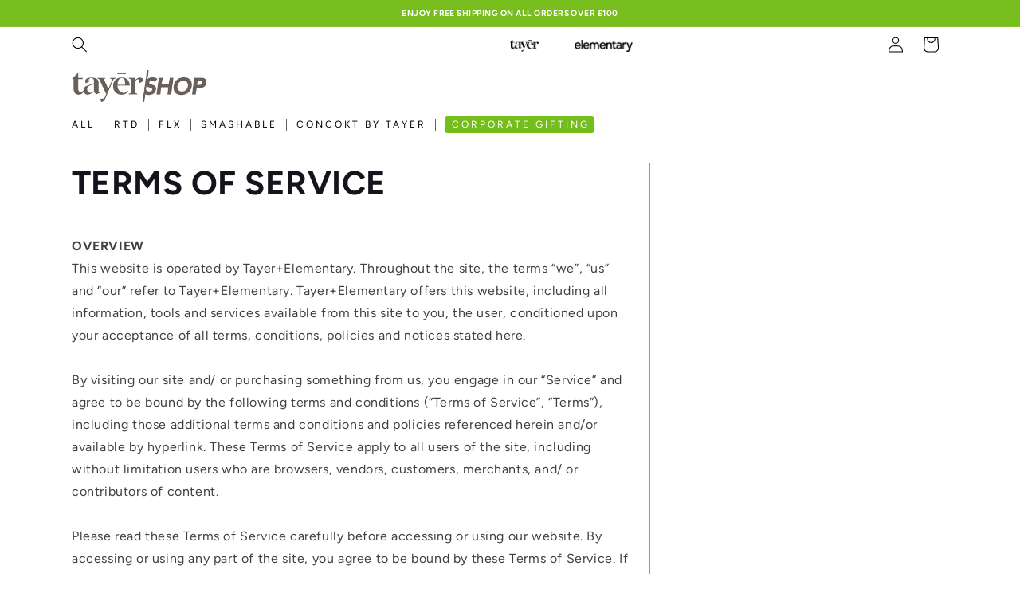

--- FILE ---
content_type: text/css
request_url: https://tayer-elementary.com/cdn/shop/t/3/assets/component-search.css?v=63791307709227107691651154974
body_size: -412
content:
.header__search,.search-modal__form{position:relative;display:block;width:100%;max-width:100%}.search-modal__form .field{border:0;box-shadow:none}.search-modal__form .field:after{display:none!important}.search-bar{position:absolute;z-index:999999999;top:0;left:-2px;right:-27px}@media screen and (min-width: 990px){.search-bar{left:0;right:-27px}}.search__input.field__input{margin:0;padding-left:5rem;padding-right:5rem;border:0;border-radius:0;box-shadow:none;outline:0;background:#ededed;color:#000}.search__button.field__button{right:auto;left:0}.search-modal__close-button{position:absolute;top:0;right:0}.search__input+.field__label{left:calc(var(--inputs-border-width) + 5rem)!important}.search__button{right:var(--inputs-border-width);top:var(--inputs-border-width)}.search__button:focus-visible{background-color:rgb(var(--color-background));z-index:2}.search__button:focus{background-color:rgb(var(--color-background));z-index:2}.search__button:not(:focus-visible):not(.focused){box-shadow:inherit;background-color:inherit}.search__button .icon{position:relative;top:-1px;height:2rem!important;width:2rem!important}input::-webkit-search-decoration{-webkit-appearance:none}
/*# sourceMappingURL=/cdn/shop/t/3/assets/component-search.css.map?v=63791307709227107691651154974 */


--- FILE ---
content_type: text/css
request_url: https://tayer-elementary.com/cdn/shop/t/3/assets/section-main-page.css?v=169833762111901099031645690987
body_size: -436
content:
.page-title {
    margin-top: 0;
}

.main-page-title {
    margin-bottom: 3rem;
    font-family: var(--font-body-family);
    text-transform: uppercase;
    font-weight: bold;
    color: rgb(var(--color-base-accent-2));
}

@media screen and (min-width: 750px) {
    .main-page-title {
        margin-bottom: 4rem;
    }
}

.page-placeholder-wrapper {
    display: flex;
    justify-content: center;
}

.page-placeholder {
    width: 52.5rem;
    height: 52.5rem;
}